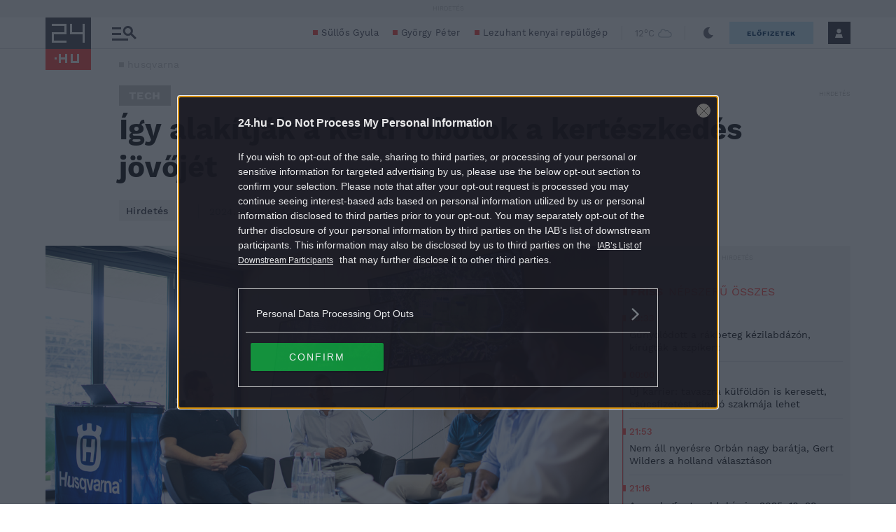

--- FILE ---
content_type: text/html; charset=utf-8
request_url: https://www.google.com/recaptcha/api2/aframe
body_size: 180
content:
<!DOCTYPE HTML><html><head><meta http-equiv="content-type" content="text/html; charset=UTF-8"></head><body><script nonce="gPR3kmoeLbuatuxLVKo3pQ">/** Anti-fraud and anti-abuse applications only. See google.com/recaptcha */ try{var clients={'sodar':'https://pagead2.googlesyndication.com/pagead/sodar?'};window.addEventListener("message",function(a){try{if(a.source===window.parent){var b=JSON.parse(a.data);var c=clients[b['id']];if(c){var d=document.createElement('img');d.src=c+b['params']+'&rc='+(localStorage.getItem("rc::a")?sessionStorage.getItem("rc::b"):"");window.document.body.appendChild(d);sessionStorage.setItem("rc::e",parseInt(sessionStorage.getItem("rc::e")||0)+1);localStorage.setItem("rc::h",'1762122571377');}}}catch(b){}});window.parent.postMessage("_grecaptcha_ready", "*");}catch(b){}</script></body></html>

--- FILE ---
content_type: application/x-javascript; charset=utf-8
request_url: https://servicer.mgid.com/1863025/1?nocmp=1&tcfV2=1&sessionId=6907db4b-0e8e5&sessionPage=1&sessionNumberWeek=1&sessionNumber=1&scale_metric_1=64.00&scale_metric_2=258.06&scale_metric_3=100.00&cbuster=1762122571858520789072&pvid=709b7ded-cad4-4167-83dc-81601ac5fd2f&implVersion=17&lct=1761837360&mp4=1&ap=1&us_privacy=1---&consentStrLen=166&consentTimestamp=1762122570811&wlid=5576277c-91fe-43ba-8a73-dc472bf01d96&ogtitle=%C3%8Dgy%20alak%C3%ADtj%C3%A1k%20a%20kerti%20robotok%20a%20kert%C3%A9szked%C3%A9s%20j%C3%B6v%C5%91j%C3%A9t%20%7C%2024.hu&uniqId=0900f&niet=4g&nisd=false&jsp=head&evt=%5B%7B%22event%22%3A1%2C%22methods%22%3A%5B1%2C2%5D%7D%2C%7B%22event%22%3A2%2C%22methods%22%3A%5B1%2C2%5D%7D%5D&pv=5&jsv=es6&dpr=1&hashCommit=2adcd08b&apt=2024-06-20T12%3A34%3A12Z&tfre=12602&w=700&h=982&tl=150&tlp=1,2,3,4,5,6,7,8,9,10&sz=227x226&szp=1,2,3,4,5,6,7,8,9,10&szl=1,2,3;4,5,6;7,8,9;10&cxurl=https%3A%2F%2F24.hu%2Ftech%2F2024%2F06%2F20%2Figy-alakitjak-a-kerti-robotok-a-kerteszkedes-jovojet%2F&ref=&lu=https%3A%2F%2F24.hu%2Ftech%2F2024%2F06%2F20%2Figy-alakitjak-a-kerti-robotok-a-kerteszkedes-jovojet%2F
body_size: 3524
content:
var _mgq=_mgq||[];
_mgq.push(["MarketGidLoadGoods1863025_0900f",[
["24.hu","1371256335","1","Házasság első látásra: Miló Viki vallomása után egy másik szereplőről is kiderült, hogy s…","Több szereplő számára is nehéz volt az első közös terápiás ülés.","0","","","","tcGS0bjUxBcjEcBBj7V2iQB9wiFhLiZeTxjMihmvoOaQos_UooaJV0PPOztsC1BubZ_xJKiiD8AKC5w_5brtjcqYCq82MA_cix-6zZFgA5vQ16OaPr6iUgm_GttgYa4O",{"i":"https://s-img.mgid.com/l/904474/1020x574/-/aHR0cHM6Ly9zLjI0Lmh1L2FwcC91cGxvYWRzLzIwMjUvMTAva2VwZXJueW9rZXAtMjAyNS0xMC0yMS0wOTMxNTAtZTE3NjEwMzE5OTcxNTUtMTQ0MHg4MTBfd20uanBn.webp?v=1762122571-vdnEd6OlWxkzzLaZY4cnQsonpI_mGW9t4qHUsdK2PSk","l":"//24.hu/szorakozas/2025/10/21/hazassag-elso-latasra-2025-milo-viki-szexualis-zaklatas-trauma-karmen-vallomas/","adc":[],"sdl":0,"dl":"","type":"i","media-type":"static","clicktrackers":[],"cta":"Tudj meg többet","cdt":"","tri":"67110598-b83b-11f0-9650-d404e6f98490","nsection":"Szórakozás","crid":"1371256335"}],
["24.hu","1372738214","1","Török Gábor: Orbán Viktor és Magyar Péter se ajánlott pozíciót | 24.hu","Politikai elemző marad.","0","","","","tcGS0bjUxBcjEcBBj7V2iX7B1XvAC4TH46DpkvbxuvuscGkHuXu84zw5SL4sZpnmbZ_xJKiiD8AKC5w_5brtjcqYCq82MA_cix-6zZFgA5uOMvmWBKYdejLwJGbE3DRb",{"i":"https://s-img.mgid.com/l/904474/1020x574/-/aHR0cHM6Ly9zLjI0Lmh1L2FwcC91cGxvYWRzLzIwMjUvMTAvY2VudHJhbC0xMDQ2NjQ1NTg1LWUxNzYxMDUxMjgwMzM0LTExNDB4NjQzLTEtMTAyNHg1Nzhfd20uanBn.webp?v=1762122571-Jr4tMHPlnDy2jz3nMIvsySkJIl_PBL0xgrhRiMSPAsA","l":"//24.hu/belfold/2025/10/22/torok-gabor-deak-daniel-miniszterseg-kampany/","adc":[],"sdl":0,"dl":"","type":"i","media-type":"static","clicktrackers":[],"cta":"Tudj meg többet","cdt":"","tri":"671105a0-b83b-11f0-9650-d404e6f98490","nsection":"Belföld","crid":"1372738214"}],
["24.hu","1372739581","1","Belehalhatnak a vadkacsák, ha etetjük őket | 24.hu","A szakértők arra kérnek mindenkit, soha, sehol, semmivel ne etessék a vízimadarakat.","0","","","","tcGS0bjUxBcjEcBBj7V2iSZcz7Uz9oLdihSn5_M6FMTTUG3mi4IP9pmcrM6On8RqbZ_xJKiiD8AKC5w_5brtjcqYCq82MA_cix-6zZFgA5s8jY0Zv199ikeDaek1GsiP",{"i":"https://s-img.mgid.com/l/904474/1020x574/-/aHR0cHM6Ly9zLjI0Lmh1L2FwcC91cGxvYWRzLzIwMjUvMTAvZ2V0dHlpbWFnZXMtNDk5MTEwMTk1LWUxNzYwOTQ0NjU2Mzg2LTE0NDB4ODEwX3dtLmpwZw.webp?v=1762122571-FmIaygp33DAz9aXmoFBq55zHHQ2G7vUYSH-az6__01c","l":"//24.hu/tudomany/2025/10/20/ezert-nem-szabad-etetni-a-kacsakat-belehalnak/","adc":[],"sdl":0,"dl":"","type":"i","media-type":"static","clicktrackers":[],"cta":"Tudj meg többet","cdt":"","tri":"671105a7-b83b-11f0-9650-d404e6f98490","nsection":"Tudomány","crid":"1372739581"}],
["24.hu","1371161335","1","\"Bármilyen is a politika, ilyen nem fér bele\" – mondta a Magyar Pétert láncos kutyaként á…","A megyei lapok pár napja egy mesterséges intelligenciával készített képet közöltek, melyen Magyar Péter négykézláb, pórázon látható – erre reagált Szabó Zsófi a Békemeneten.","0","","","","tcGS0bjUxBcjEcBBj7V2id8O1RByKWvqGFBGhJav64zXP8cOQeriTSCXPnhuaFi3bZ_xJKiiD8AKC5w_5brtjcqYCq82MA_cix-6zZFgA5uyazGDFtex12CQASo7UjYD",{"i":"https://s-img.mgid.com/l/904474/1020x574/-/aHR0cHM6Ly9zLjI0Lmh1L2FwcC91cGxvYWRzLzIwMjUvMTAvY2VudHJhbC0xMDM5MzU3NDUyLWUxNzYxMzcxMDE3NTIyLTE0NDB4ODEwX3dtLmpwZw.webp?v=1762122571-3kNe6uiTOYsLRxuArSMw09yryhzE2oE05JHDK_bVlDI","l":"//24.hu/elet-stilus/2025/10/25/szabo-zsofi-bekemenet-magyar-peter-ai-foto-porazon-kutya/","adc":[],"sdl":0,"dl":"","type":"i","media-type":"static","clicktrackers":[],"cta":"Tudj meg többet","cdt":"","tri":"671105ab-b83b-11f0-9650-d404e6f98490","nsection":"Élet-Stílus","crid":"1371161335"}],
["24.hu","1372029936","1","Bochkor Gábor az édesapja váratlan haláláról: Gyakorlatilag el kellett tartanom egy házta…","A rádiós 23 évesen veszítette el az édesapját.","0","","","","tcGS0bjUxBcjEcBBj7V2iTGoIHX-8UTd4s3kwxhuR8c2bUy1KSqf0eTB8kR43OMabZ_xJKiiD8AKC5w_5brtjcqYCq82MA_cix-6zZFgA5tocI-FK0NGdJEMIiJzCYgO",{"i":"https://s-img.mgid.com/l/904474/1020x574/-/aHR0cHM6Ly9zLjI0Lmh1L2FwcC91cGxvYWRzLzIwMjUvMTEvY2VudHJhbC0wMjg2NjU1MDkxLWUxNzYxOTg4MDMxNTg1LTE0NDB4ODEwX3dtLmpwZw.webp?v=1762122571-y0bH4k55VOB7fIm6ZjtqdJB7H2j_LwYpb3wpDpB08Pc","l":"//24.hu/elet-stilus/2025/11/01/bochkor-gabor-edesapja-varatlan-halala-gyakorlatilag-el-kell-tartanom-egy-haztartast/","adc":[],"sdl":0,"dl":"","type":"i","media-type":"static","clicktrackers":[],"cta":"Tudj meg többet","cdt":"","tri":"671105ae-b83b-11f0-9650-d404e6f98490","nsection":"Élet-Stílus","crid":"1372029936"}],
["24.hu","1371257392","1","Virginia Giuffre memoárjában részletesen leírja, miket tett vele Jeffrey Epstein és Andrá…","A könyv részletesen tárgyalja a szexuális visszaéléseket, amelyekről Giuffre korábban is beszélt. András herceg továbbra is tagad.","0","","","","tcGS0bjUxBcjEcBBj7V2iRyB8Xc0XsgiFwIGSaLZqhE7HmM0Uth-XTYhW_0ZP_S8bZ_xJKiiD8AKC5w_5brtjcqYCq82MA_cix-6zZFgA5sGOn-R915MOX9U1_gzCHiN",{"i":"https://s-img.mgid.com/l/904474/1020x574/-/aHR0cHM6Ly9zLjI0Lmh1L2FwcC91cGxvYWRzLzIwMjUvMTAvZ2V0dHlpbWFnZXMtMjIxMTE3MjcxMC1lMTc2MDk1MTk3ODMwOC0xNDQweDgxMF93bS5qcGc.webp?v=1762122571-saIk_7GIHgjaNw52dnj12l9hzgXF-cuwI4OdMvxFWeA","l":"//24.hu/szorakozas/2025/10/20/virginia-giuffre-memoar-andras-herceg-jeffrey-epstein-ghislaine-maxwell/","adc":[],"sdl":0,"dl":"","type":"i","media-type":"static","clicktrackers":[],"cta":"Tudj meg többet","cdt":"","tri":"671105b1-b83b-11f0-9650-d404e6f98490","nsection":"Szórakozás","crid":"1371257392"}],
["24.hu","1371714760","1","Tápai Szabina követőit kérdezte, mihez kezdenek a nemzeti konzultációs levelükkel | 24.hu","Nagyon érdekli, hogy követői kibontják-e, elolvassák-e, esetleg visszapostázzák-e vagy sem a \"Tiltakozzunk az adóemelés ellen!\" alcímmel ellátott nemzeti konzultációs kérdőívet.","0","","","","tcGS0bjUxBcjEcBBj7V2idRSM0O0tL_qsTst9sCfnb7qWLxul22kk2R0kudZdFVGbZ_xJKiiD8AKC5w_5brtjcqYCq82MA_cix-6zZFgA5skuwi9pMBPJFRbyyQMROyd",{"i":"https://s-img.mgid.com/l/904474/1020x574/-/aHR0cHM6Ly9zLjI0Lmh1L2FwcC91cGxvYWRzLzIwMjUvMTAvY2VudHJhbC0wMjg2NjU1NTU1LWUxNzYwOTY4NTA1NTk1LTE0NDB4ODEwX3dtLmpwZw.webp?v=1762122571--Q2HRgoTeAiIuFYWJjOCqqbz_HCXR-ZsbQBnpk6Xgb8","l":"//24.hu/szorakozas/2025/10/20/tapai-szabina-nemzeti-konzultacios-level-kerdes-kovetoi-mit-csinalnak-vele/","adc":[],"sdl":0,"dl":"","type":"i","media-type":"static","clicktrackers":[],"cta":"Tudj meg többet","cdt":"","tri":"671105b7-b83b-11f0-9650-d404e6f98490","nsection":"Szórakozás","crid":"1371714760"}],
["24.hu","1371200461","1","Beszökött egy kaliforniai állatkertbe egy vadon élő medve, és meglátogatta a fogságban él…","De a medvekifutó korlátján könyöklő kóbormedve szerencsére \"nagyon udvarias látogató\" volt az intézmény személyzete szerint.","0","","","","tcGS0bjUxBcjEcBBj7V2idTl-bMjQUF8aF5Z998NZB5VAQq2_QXHDLAVDeMPiVUkbZ_xJKiiD8AKC5w_5brtjcqYCq82MA_cix-6zZFgA5v6f7yjgeIoLAW8Ww_ASk65",{"i":"https://s-img.mgid.com/l/904474/1020x574/-/aHR0cHM6Ly9zLjI0Lmh1L2FwcC91cGxvYWRzLzIwMjUvMTAvbWVkdmUtYWxsYXRrZXJ0LWxhdG9nYXRhcy0xNDQweDgxMF93bS5qcGc.webp?v=1762122571-RM9sh9-RG9BW-WWaTUvhyQIF1Qk6UNkKd_WzH8pgLMk","l":"//24.hu/elet-stilus/2025/10/24/vadon-elo-medve-allatkert-medve-kifuto-latogatas-kalifornia/","adc":[],"sdl":0,"dl":"","type":"i","media-type":"static","clicktrackers":[],"cta":"Tudj meg többet","cdt":"","tri":"671105bb-b83b-11f0-9650-d404e6f98490","nsection":"Élet-Stílus","crid":"1371200461"}],
["24.hu","1371431639","1","\"Nem az én korosztályom, de bombanő\" – Sanya és Rita táncórára mentek, a férj a nulladik …","Felesége egyébként jól érezte magát a táncórán.","0","","","","tcGS0bjUxBcjEcBBj7V2iQ-dMThn0ENsYfVfUNx3VTDvIpWPd_wF8UgCdcQVItwlbZ_xJKiiD8AKC5w_5brtjcqYCq82MA_cix-6zZFgA5s6xDGzjq15-Vv_rfyp3l1j",{"i":"https://s-img.mgid.com/l/904474/1020x574/-/aHR0cHM6Ly9zLjI0Lmh1L2FwcC91cGxvYWRzLzIwMjUvMTAva2VwZXJueW9mb3RvLTIwMjUtMTAtMzEtNi0yMC00Ni1lMTc2MTg4ODExMDQ1My0xNDQweDgxMF93bS5wbmc.webp?v=1762122571-Ytu-EmTdAGVcm0tAegws4hbFf8-mFwg0xYumxLrNSZo","l":"//24.hu/szorakozas/2025/10/31/hazassag-elso-latasra-tv2-sanya-toth-katica-rita-tanc/","adc":[],"sdl":0,"dl":"","type":"i","media-type":"static","clicktrackers":[],"cta":"Tudj meg többet","cdt":"","tri":"671105bd-b83b-11f0-9650-d404e6f98490","nsection":"Szórakozás","crid":"1371431639"}],
["24.hu","1371207475","1","Házasság első látásra: Kármen elköltözött Danitól | 24.hu","Nem bírta a nyomást, inkább elköltözött.","0","","","","tcGS0bjUxBcjEcBBj7V2iZxHmS7NjVqWL4SJtmFhCfY_f8KKK7Rp9dme7uwtpZDgbZ_xJKiiD8AKC5w_5brtjcqYCq82MA_cix-6zZFgA5uzLduXQgoYPKYeaPoIg5in",{"i":"https://s-img.mgid.com/l/904474/1020x574/-/aHR0cHM6Ly9zLjI0Lmh1L2FwcC91cGxvYWRzLzIwMjUvMTAvMnRlcmFwaWEtMTQxLW9mLTE0Ny1lMTc2MTM3MjY1MzIzNy0xNDQweDgxMF93bS5qcGc.webp?v=1762122571-rqokwEiSYC02kznoQ8FYepuGzGT6ZcmccDx7L0U7jB4","l":"//24.hu/elet-stilus/2025/10/25/hazassag-elso-latasra-2025-karmen-elkoltozott-danitol/","adc":[],"sdl":0,"dl":"","type":"i","media-type":"static","clicktrackers":[],"cta":"Tudj meg többet","cdt":"","tri":"671105be-b83b-11f0-9650-d404e6f98490","nsection":"Élet-Stílus","crid":"1371207475"}],],
{"awc":{},"dt":"desktop","ts":"","tt":"Direct","isBot":1,"h2":"RGCnD2pppFaSHdacZpvmnsy2GX6xlGXVu7txikoXAu-jXJmWIsDrHt-9AwO930kHKSJ-LBJame5Xkp_JhGxw-A**","ats":0,"rid":"66fd7ce3-b83b-11f0-9650-d404e6f98490","pvid":"709b7ded-cad4-4167-83dc-81601ac5fd2f","iv":17,"brid":32,"muidn":"pa2vr0PCjzte","dnt":0,"cv":2,"afrd":296,"consent":true,"adv_src_id":88130}]);
_mgqp();
